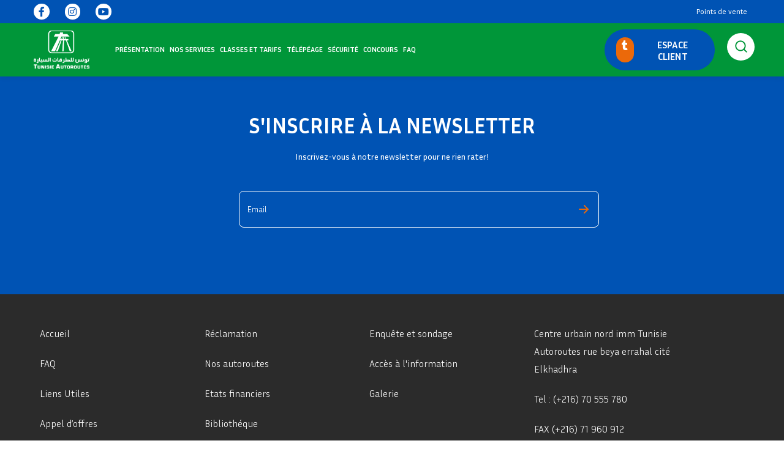

--- FILE ---
content_type: text/css
request_url: https://www.tunisieautoroutes.tn/wp-content/uploads/elementor/css/post-4904.css
body_size: 3051
content:
.elementor-4904 .elementor-element.elementor-element-2a75673 > .elementor-container{max-width:1400px;}.elementor-4904 .elementor-element.elementor-element-2a75673:not(.elementor-motion-effects-element-type-background), .elementor-4904 .elementor-element.elementor-element-2a75673 > .elementor-motion-effects-container > .elementor-motion-effects-layer{background-color:#0053B4;}.elementor-4904 .elementor-element.elementor-element-2a75673{transition:background 0.3s, border 0.3s, border-radius 0.3s, box-shadow 0.3s;padding:6px 45px 6px 45px;}.elementor-4904 .elementor-element.elementor-element-2a75673 > .elementor-background-overlay{transition:background 0.3s, border-radius 0.3s, opacity 0.3s;}.elementor-bc-flex-widget .elementor-4904 .elementor-element.elementor-element-a545f79.elementor-column .elementor-widget-wrap{align-items:center;}.elementor-4904 .elementor-element.elementor-element-a545f79.elementor-column.elementor-element[data-element_type="column"] > .elementor-widget-wrap.elementor-element-populated{align-content:center;align-items:center;}.elementor-4904 .elementor-element.elementor-element-a545f79 > .elementor-element-populated{padding:0px 0px 0px 10px;}.elementor-4904 .elementor-element.elementor-element-3e431ce{--grid-template-columns:repeat(0, auto);--icon-size:16px;--grid-column-gap:25px;--grid-row-gap:0px;}.elementor-4904 .elementor-element.elementor-element-3e431ce .elementor-widget-container{text-align:left;}.elementor-4904 .elementor-element.elementor-element-3e431ce .elementor-social-icon{background-color:#FFFFFF;--icon-padding:0.3em;}.elementor-4904 .elementor-element.elementor-element-3e431ce .elementor-social-icon i{color:#0053B4;}.elementor-4904 .elementor-element.elementor-element-3e431ce .elementor-social-icon svg{fill:#0053B4;}.elementor-bc-flex-widget .elementor-4904 .elementor-element.elementor-element-84e88db.elementor-column .elementor-widget-wrap{align-items:center;}.elementor-4904 .elementor-element.elementor-element-84e88db.elementor-column.elementor-element[data-element_type="column"] > .elementor-widget-wrap.elementor-element-populated{align-content:center;align-items:center;}.elementor-4904 .elementor-element.elementor-element-84e88db > .elementor-widget-wrap > .elementor-widget:not(.elementor-widget__width-auto):not(.elementor-widget__width-initial):not(:last-child):not(.elementor-absolute){margin-bottom:0px;}.elementor-4904 .elementor-element.elementor-element-84e88db > .elementor-element-populated{padding:0px 0px 0px 0px;}.elementor-4904 .elementor-element.elementor-element-75c7ef0 .menu-item a.hfe-menu-item{padding-left:15px;padding-right:15px;}.elementor-4904 .elementor-element.elementor-element-75c7ef0 .menu-item a.hfe-sub-menu-item{padding-left:calc( 15px + 20px );padding-right:15px;}.elementor-4904 .elementor-element.elementor-element-75c7ef0 .hfe-nav-menu__layout-vertical .menu-item ul ul a.hfe-sub-menu-item{padding-left:calc( 15px + 40px );padding-right:15px;}.elementor-4904 .elementor-element.elementor-element-75c7ef0 .hfe-nav-menu__layout-vertical .menu-item ul ul ul a.hfe-sub-menu-item{padding-left:calc( 15px + 60px );padding-right:15px;}.elementor-4904 .elementor-element.elementor-element-75c7ef0 .hfe-nav-menu__layout-vertical .menu-item ul ul ul ul a.hfe-sub-menu-item{padding-left:calc( 15px + 80px );padding-right:15px;}.elementor-4904 .elementor-element.elementor-element-75c7ef0 .menu-item a.hfe-menu-item, .elementor-4904 .elementor-element.elementor-element-75c7ef0 .menu-item a.hfe-sub-menu-item{padding-top:0px;padding-bottom:0px;}.elementor-4904 .elementor-element.elementor-element-75c7ef0 a.hfe-menu-item, .elementor-4904 .elementor-element.elementor-element-75c7ef0 a.hfe-sub-menu-item{font-family:"Inria Sans", Sans-serif;font-size:15px;font-weight:400;}.elementor-4904 .elementor-element.elementor-element-75c7ef0 .menu-item a.hfe-menu-item, .elementor-4904 .elementor-element.elementor-element-75c7ef0 .sub-menu a.hfe-sub-menu-item{color:#FFFFFF;}.elementor-4904 .elementor-element.elementor-element-75c7ef0 .menu-item a.hfe-menu-item:hover,
								.elementor-4904 .elementor-element.elementor-element-75c7ef0 .sub-menu a.hfe-sub-menu-item:hover,
								.elementor-4904 .elementor-element.elementor-element-75c7ef0 .menu-item.current-menu-item a.hfe-menu-item,
								.elementor-4904 .elementor-element.elementor-element-75c7ef0 .menu-item a.hfe-menu-item.highlighted,
								.elementor-4904 .elementor-element.elementor-element-75c7ef0 .menu-item a.hfe-menu-item:focus{color:#FFFFFF;background-color:#0053B4;}.elementor-4904 .elementor-element.elementor-element-75c7ef0 .sub-menu a.hfe-sub-menu-item,
								.elementor-4904 .elementor-element.elementor-element-75c7ef0 .elementor-menu-toggle,
								.elementor-4904 .elementor-element.elementor-element-75c7ef0 nav.hfe-dropdown li a.hfe-menu-item,
								.elementor-4904 .elementor-element.elementor-element-75c7ef0 nav.hfe-dropdown li a.hfe-sub-menu-item,
								.elementor-4904 .elementor-element.elementor-element-75c7ef0 nav.hfe-dropdown-expandible li a.hfe-menu-item,
								.elementor-4904 .elementor-element.elementor-element-75c7ef0 nav.hfe-dropdown-expandible li a.hfe-sub-menu-item{color:#0053B4;}.elementor-4904 .elementor-element.elementor-element-75c7ef0 .sub-menu,
								.elementor-4904 .elementor-element.elementor-element-75c7ef0 nav.hfe-dropdown,
								.elementor-4904 .elementor-element.elementor-element-75c7ef0 nav.hfe-dropdown-expandible,
								.elementor-4904 .elementor-element.elementor-element-75c7ef0 nav.hfe-dropdown .menu-item a.hfe-menu-item,
								.elementor-4904 .elementor-element.elementor-element-75c7ef0 nav.hfe-dropdown .menu-item a.hfe-sub-menu-item{background-color:#fff;}.elementor-4904 .elementor-element.elementor-element-75c7ef0 .sub-menu a.hfe-sub-menu-item:hover,
								.elementor-4904 .elementor-element.elementor-element-75c7ef0 .elementor-menu-toggle:hover,
								.elementor-4904 .elementor-element.elementor-element-75c7ef0 nav.hfe-dropdown li a.hfe-menu-item:hover,
								.elementor-4904 .elementor-element.elementor-element-75c7ef0 nav.hfe-dropdown li a.hfe-sub-menu-item:hover,
								.elementor-4904 .elementor-element.elementor-element-75c7ef0 nav.hfe-dropdown-expandible li a.hfe-menu-item:hover,
								.elementor-4904 .elementor-element.elementor-element-75c7ef0 nav.hfe-dropdown-expandible li a.hfe-sub-menu-item:hover{color:#FFFFFF;}.elementor-4904 .elementor-element.elementor-element-75c7ef0 .sub-menu a.hfe-sub-menu-item:hover,
								.elementor-4904 .elementor-element.elementor-element-75c7ef0 nav.hfe-dropdown li a.hfe-menu-item:hover,
								.elementor-4904 .elementor-element.elementor-element-75c7ef0 nav.hfe-dropdown li a.hfe-sub-menu-item:hover,
								.elementor-4904 .elementor-element.elementor-element-75c7ef0 nav.hfe-dropdown-expandible li a.hfe-menu-item:hover,
								.elementor-4904 .elementor-element.elementor-element-75c7ef0 nav.hfe-dropdown-expandible li a.hfe-sub-menu-item:hover{background-color:#0053B4;}.elementor-4904 .elementor-element.elementor-element-75c7ef0 .sub-menu a.hfe-sub-menu-item,
						 .elementor-4904 .elementor-element.elementor-element-75c7ef0 nav.hfe-dropdown li a.hfe-menu-item,
						 .elementor-4904 .elementor-element.elementor-element-75c7ef0 nav.hfe-dropdown li a.hfe-sub-menu-item,
						 .elementor-4904 .elementor-element.elementor-element-75c7ef0 nav.hfe-dropdown-expandible li a.hfe-menu-item,
						 .elementor-4904 .elementor-element.elementor-element-75c7ef0 nav.hfe-dropdown-expandible li a.hfe-sub-menu-item{padding-top:15px;padding-bottom:15px;}.elementor-4904 .elementor-element.elementor-element-75c7ef0 nav.hfe-nav-menu__layout-horizontal:not(.hfe-dropdown) ul.sub-menu, .elementor-4904 .elementor-element.elementor-element-75c7ef0 nav.hfe-nav-menu__layout-expandible.menu-is-active, .elementor-4904 .elementor-element.elementor-element-75c7ef0 nav.hfe-nav-menu__layout-vertical:not(.hfe-dropdown) ul.sub-menu{margin-top:12px;}.elementor-4904 .elementor-element.elementor-element-75c7ef0 .hfe-dropdown.menu-is-active{margin-top:12px;}.elementor-4904 .elementor-element.elementor-element-75c7ef0 .sub-menu li.menu-item:not(:last-child),
						.elementor-4904 .elementor-element.elementor-element-75c7ef0 nav.hfe-dropdown li.menu-item:not(:last-child),
						.elementor-4904 .elementor-element.elementor-element-75c7ef0 nav.hfe-dropdown-expandible li.menu-item:not(:last-child){border-bottom-style:solid;border-bottom-color:#c4c4c4;border-bottom-width:1px;}.elementor-4904 .elementor-element.elementor-element-75c7ef0 div.hfe-nav-menu-icon{color:#FFFFFF;}.elementor-4904 .elementor-element.elementor-element-75c7ef0 div.hfe-nav-menu-icon svg{fill:#FFFFFF;}.elementor-4904 .elementor-element.elementor-element-c4b0a87 .menu-item a.hfe-menu-item{padding-left:15px;padding-right:15px;}.elementor-4904 .elementor-element.elementor-element-c4b0a87 .menu-item a.hfe-sub-menu-item{padding-left:calc( 15px + 20px );padding-right:15px;}.elementor-4904 .elementor-element.elementor-element-c4b0a87 .hfe-nav-menu__layout-vertical .menu-item ul ul a.hfe-sub-menu-item{padding-left:calc( 15px + 40px );padding-right:15px;}.elementor-4904 .elementor-element.elementor-element-c4b0a87 .hfe-nav-menu__layout-vertical .menu-item ul ul ul a.hfe-sub-menu-item{padding-left:calc( 15px + 60px );padding-right:15px;}.elementor-4904 .elementor-element.elementor-element-c4b0a87 .hfe-nav-menu__layout-vertical .menu-item ul ul ul ul a.hfe-sub-menu-item{padding-left:calc( 15px + 80px );padding-right:15px;}.elementor-4904 .elementor-element.elementor-element-c4b0a87 .menu-item a.hfe-menu-item, .elementor-4904 .elementor-element.elementor-element-c4b0a87 .menu-item a.hfe-sub-menu-item{padding-top:0px;padding-bottom:0px;}.elementor-4904 .elementor-element.elementor-element-c4b0a87 a.hfe-menu-item, .elementor-4904 .elementor-element.elementor-element-c4b0a87 a.hfe-sub-menu-item{font-family:"Inria Sans", Sans-serif;font-size:15px;font-weight:400;}.elementor-4904 .elementor-element.elementor-element-c4b0a87 .menu-item a.hfe-menu-item, .elementor-4904 .elementor-element.elementor-element-c4b0a87 .sub-menu a.hfe-sub-menu-item{color:#FFFFFF;}.elementor-4904 .elementor-element.elementor-element-c4b0a87 .menu-item a.hfe-menu-item:hover,
								.elementor-4904 .elementor-element.elementor-element-c4b0a87 .sub-menu a.hfe-sub-menu-item:hover,
								.elementor-4904 .elementor-element.elementor-element-c4b0a87 .menu-item.current-menu-item a.hfe-menu-item,
								.elementor-4904 .elementor-element.elementor-element-c4b0a87 .menu-item a.hfe-menu-item.highlighted,
								.elementor-4904 .elementor-element.elementor-element-c4b0a87 .menu-item a.hfe-menu-item:focus{color:#FFFFFF;background-color:#0053B4;}.elementor-4904 .elementor-element.elementor-element-c4b0a87 .sub-menu a.hfe-sub-menu-item,
								.elementor-4904 .elementor-element.elementor-element-c4b0a87 .elementor-menu-toggle,
								.elementor-4904 .elementor-element.elementor-element-c4b0a87 nav.hfe-dropdown li a.hfe-menu-item,
								.elementor-4904 .elementor-element.elementor-element-c4b0a87 nav.hfe-dropdown li a.hfe-sub-menu-item,
								.elementor-4904 .elementor-element.elementor-element-c4b0a87 nav.hfe-dropdown-expandible li a.hfe-menu-item,
								.elementor-4904 .elementor-element.elementor-element-c4b0a87 nav.hfe-dropdown-expandible li a.hfe-sub-menu-item{color:#0053B4;}.elementor-4904 .elementor-element.elementor-element-c4b0a87 .sub-menu,
								.elementor-4904 .elementor-element.elementor-element-c4b0a87 nav.hfe-dropdown,
								.elementor-4904 .elementor-element.elementor-element-c4b0a87 nav.hfe-dropdown-expandible,
								.elementor-4904 .elementor-element.elementor-element-c4b0a87 nav.hfe-dropdown .menu-item a.hfe-menu-item,
								.elementor-4904 .elementor-element.elementor-element-c4b0a87 nav.hfe-dropdown .menu-item a.hfe-sub-menu-item{background-color:#fff;}.elementor-4904 .elementor-element.elementor-element-c4b0a87 .sub-menu a.hfe-sub-menu-item:hover,
								.elementor-4904 .elementor-element.elementor-element-c4b0a87 .elementor-menu-toggle:hover,
								.elementor-4904 .elementor-element.elementor-element-c4b0a87 nav.hfe-dropdown li a.hfe-menu-item:hover,
								.elementor-4904 .elementor-element.elementor-element-c4b0a87 nav.hfe-dropdown li a.hfe-sub-menu-item:hover,
								.elementor-4904 .elementor-element.elementor-element-c4b0a87 nav.hfe-dropdown-expandible li a.hfe-menu-item:hover,
								.elementor-4904 .elementor-element.elementor-element-c4b0a87 nav.hfe-dropdown-expandible li a.hfe-sub-menu-item:hover{color:#FFFFFF;}.elementor-4904 .elementor-element.elementor-element-c4b0a87 .sub-menu a.hfe-sub-menu-item:hover,
								.elementor-4904 .elementor-element.elementor-element-c4b0a87 nav.hfe-dropdown li a.hfe-menu-item:hover,
								.elementor-4904 .elementor-element.elementor-element-c4b0a87 nav.hfe-dropdown li a.hfe-sub-menu-item:hover,
								.elementor-4904 .elementor-element.elementor-element-c4b0a87 nav.hfe-dropdown-expandible li a.hfe-menu-item:hover,
								.elementor-4904 .elementor-element.elementor-element-c4b0a87 nav.hfe-dropdown-expandible li a.hfe-sub-menu-item:hover{background-color:#0053B4;}.elementor-4904 .elementor-element.elementor-element-c4b0a87 .sub-menu a.hfe-sub-menu-item,
						 .elementor-4904 .elementor-element.elementor-element-c4b0a87 nav.hfe-dropdown li a.hfe-menu-item,
						 .elementor-4904 .elementor-element.elementor-element-c4b0a87 nav.hfe-dropdown li a.hfe-sub-menu-item,
						 .elementor-4904 .elementor-element.elementor-element-c4b0a87 nav.hfe-dropdown-expandible li a.hfe-menu-item,
						 .elementor-4904 .elementor-element.elementor-element-c4b0a87 nav.hfe-dropdown-expandible li a.hfe-sub-menu-item{padding-top:15px;padding-bottom:15px;}.elementor-4904 .elementor-element.elementor-element-c4b0a87 nav.hfe-nav-menu__layout-horizontal:not(.hfe-dropdown) ul.sub-menu, .elementor-4904 .elementor-element.elementor-element-c4b0a87 nav.hfe-nav-menu__layout-expandible.menu-is-active, .elementor-4904 .elementor-element.elementor-element-c4b0a87 nav.hfe-nav-menu__layout-vertical:not(.hfe-dropdown) ul.sub-menu{margin-top:12px;}.elementor-4904 .elementor-element.elementor-element-c4b0a87 .hfe-dropdown.menu-is-active{margin-top:12px;}.elementor-4904 .elementor-element.elementor-element-c4b0a87 .sub-menu li.menu-item:not(:last-child),
						.elementor-4904 .elementor-element.elementor-element-c4b0a87 nav.hfe-dropdown li.menu-item:not(:last-child),
						.elementor-4904 .elementor-element.elementor-element-c4b0a87 nav.hfe-dropdown-expandible li.menu-item:not(:last-child){border-bottom-style:solid;border-bottom-color:#c4c4c4;border-bottom-width:1px;}.elementor-4904 .elementor-element.elementor-element-c4b0a87 div.hfe-nav-menu-icon{color:#FFFFFF;}.elementor-4904 .elementor-element.elementor-element-c4b0a87 div.hfe-nav-menu-icon svg{fill:#FFFFFF;}.elementor-4904 .elementor-element.elementor-element-5754a1d > .elementor-container{max-width:1400px;}.elementor-4904 .elementor-element.elementor-element-5754a1d:not(.elementor-motion-effects-element-type-background), .elementor-4904 .elementor-element.elementor-element-5754a1d > .elementor-motion-effects-container > .elementor-motion-effects-layer{background-color:#009639;}.elementor-4904 .elementor-element.elementor-element-5754a1d{transition:background 0.3s, border 0.3s, border-radius 0.3s, box-shadow 0.3s;padding:0px 45px 0px 45px;}.elementor-4904 .elementor-element.elementor-element-5754a1d > .elementor-background-overlay{transition:background 0.3s, border-radius 0.3s, opacity 0.3s;}.elementor-bc-flex-widget .elementor-4904 .elementor-element.elementor-element-c03521f.elementor-column .elementor-widget-wrap{align-items:center;}.elementor-4904 .elementor-element.elementor-element-c03521f.elementor-column.elementor-element[data-element_type="column"] > .elementor-widget-wrap.elementor-element-populated{align-content:center;align-items:center;}.elementor-4904 .elementor-element.elementor-element-0b6278e{text-align:left;}.elementor-4904 .elementor-element.elementor-element-0b6278e img{width:91px;}.elementor-bc-flex-widget .elementor-4904 .elementor-element.elementor-element-8ef751f.elementor-column .elementor-widget-wrap{align-items:center;}.elementor-4904 .elementor-element.elementor-element-8ef751f.elementor-column.elementor-element[data-element_type="column"] > .elementor-widget-wrap.elementor-element-populated{align-content:center;align-items:center;}.elementor-4904 .elementor-element.elementor-element-8ef751f > .elementor-element-populated{padding:0px 0px 0px 0px;}.elementor-4904 .elementor-element.elementor-element-1878c95 .hfe-nav-menu__toggle{margin:0 auto;}.elementor-4904 .elementor-element.elementor-element-1878c95 .menu-item a.hfe-menu-item, .elementor-4904 .elementor-element.elementor-element-1878c95 .menu-item a.hfe-sub-menu-item{padding-top:15px;padding-bottom:15px;}body:not(.rtl) .elementor-4904 .elementor-element.elementor-element-1878c95 .hfe-nav-menu__layout-horizontal .hfe-nav-menu > li.menu-item:not(:last-child){margin-right:30px;}body.rtl .elementor-4904 .elementor-element.elementor-element-1878c95 .hfe-nav-menu__layout-horizontal .hfe-nav-menu > li.menu-item:not(:last-child){margin-left:30px;}.elementor-4904 .elementor-element.elementor-element-1878c95 nav:not(.hfe-nav-menu__layout-horizontal) .hfe-nav-menu > li.menu-item:not(:last-child){margin-bottom:30px;}.elementor-4904 .elementor-element.elementor-element-1878c95 a.hfe-menu-item, .elementor-4904 .elementor-element.elementor-element-1878c95 a.hfe-sub-menu-item{font-family:"Inria Sans", Sans-serif;font-size:16px;font-weight:700;text-transform:uppercase;}.elementor-4904 .elementor-element.elementor-element-1878c95 .menu-item a.hfe-menu-item, .elementor-4904 .elementor-element.elementor-element-1878c95 .sub-menu a.hfe-sub-menu-item{color:#FFFFFF;}.elementor-4904 .elementor-element.elementor-element-1878c95 .sub-menu a.hfe-sub-menu-item,
								.elementor-4904 .elementor-element.elementor-element-1878c95 .elementor-menu-toggle,
								.elementor-4904 .elementor-element.elementor-element-1878c95 nav.hfe-dropdown li a.hfe-menu-item,
								.elementor-4904 .elementor-element.elementor-element-1878c95 nav.hfe-dropdown li a.hfe-sub-menu-item,
								.elementor-4904 .elementor-element.elementor-element-1878c95 nav.hfe-dropdown-expandible li a.hfe-menu-item,
								.elementor-4904 .elementor-element.elementor-element-1878c95 nav.hfe-dropdown-expandible li a.hfe-sub-menu-item{color:#009639;}.elementor-4904 .elementor-element.elementor-element-1878c95 .sub-menu,
								.elementor-4904 .elementor-element.elementor-element-1878c95 nav.hfe-dropdown,
								.elementor-4904 .elementor-element.elementor-element-1878c95 nav.hfe-dropdown-expandible,
								.elementor-4904 .elementor-element.elementor-element-1878c95 nav.hfe-dropdown .menu-item a.hfe-menu-item,
								.elementor-4904 .elementor-element.elementor-element-1878c95 nav.hfe-dropdown .menu-item a.hfe-sub-menu-item{background-color:#fff;}.elementor-4904 .elementor-element.elementor-element-1878c95 .sub-menu a.hfe-sub-menu-item:hover,
								.elementor-4904 .elementor-element.elementor-element-1878c95 .elementor-menu-toggle:hover,
								.elementor-4904 .elementor-element.elementor-element-1878c95 nav.hfe-dropdown li a.hfe-menu-item:hover,
								.elementor-4904 .elementor-element.elementor-element-1878c95 nav.hfe-dropdown li a.hfe-sub-menu-item:hover,
								.elementor-4904 .elementor-element.elementor-element-1878c95 nav.hfe-dropdown-expandible li a.hfe-menu-item:hover,
								.elementor-4904 .elementor-element.elementor-element-1878c95 nav.hfe-dropdown-expandible li a.hfe-sub-menu-item:hover{color:#FFFFFF;}.elementor-4904 .elementor-element.elementor-element-1878c95 .sub-menu a.hfe-sub-menu-item:hover,
								.elementor-4904 .elementor-element.elementor-element-1878c95 nav.hfe-dropdown li a.hfe-menu-item:hover,
								.elementor-4904 .elementor-element.elementor-element-1878c95 nav.hfe-dropdown li a.hfe-sub-menu-item:hover,
								.elementor-4904 .elementor-element.elementor-element-1878c95 nav.hfe-dropdown-expandible li a.hfe-menu-item:hover,
								.elementor-4904 .elementor-element.elementor-element-1878c95 nav.hfe-dropdown-expandible li a.hfe-sub-menu-item:hover{background-color:#009639;}.elementor-4904 .elementor-element.elementor-element-1878c95 ul.sub-menu{width:220px;}.elementor-4904 .elementor-element.elementor-element-1878c95 .sub-menu li a.hfe-sub-menu-item,
						.elementor-4904 .elementor-element.elementor-element-1878c95 nav.hfe-dropdown li a.hfe-menu-item,
						.elementor-4904 .elementor-element.elementor-element-1878c95 nav.hfe-dropdown-expandible li a.hfe-menu-item{padding-left:15px;padding-right:15px;}.elementor-4904 .elementor-element.elementor-element-1878c95 nav.hfe-dropdown-expandible a.hfe-sub-menu-item,
						.elementor-4904 .elementor-element.elementor-element-1878c95 nav.hfe-dropdown li a.hfe-sub-menu-item{padding-left:calc( 15px + 20px );padding-right:15px;}.elementor-4904 .elementor-element.elementor-element-1878c95 .hfe-dropdown .menu-item ul ul a.hfe-sub-menu-item,
						.elementor-4904 .elementor-element.elementor-element-1878c95 .hfe-dropdown-expandible .menu-item ul ul a.hfe-sub-menu-item{padding-left:calc( 15px + 40px );padding-right:15px;}.elementor-4904 .elementor-element.elementor-element-1878c95 .hfe-dropdown .menu-item ul ul ul a.hfe-sub-menu-item,
						.elementor-4904 .elementor-element.elementor-element-1878c95 .hfe-dropdown-expandible .menu-item ul ul ul a.hfe-sub-menu-item{padding-left:calc( 15px + 60px );padding-right:15px;}.elementor-4904 .elementor-element.elementor-element-1878c95 .hfe-dropdown .menu-item ul ul ul ul a.hfe-sub-menu-item,
						.elementor-4904 .elementor-element.elementor-element-1878c95 .hfe-dropdown-expandible .menu-item ul ul ul ul a.hfe-sub-menu-item{padding-left:calc( 15px + 80px );padding-right:15px;}.elementor-4904 .elementor-element.elementor-element-1878c95 .sub-menu a.hfe-sub-menu-item,
						 .elementor-4904 .elementor-element.elementor-element-1878c95 nav.hfe-dropdown li a.hfe-menu-item,
						 .elementor-4904 .elementor-element.elementor-element-1878c95 nav.hfe-dropdown li a.hfe-sub-menu-item,
						 .elementor-4904 .elementor-element.elementor-element-1878c95 nav.hfe-dropdown-expandible li a.hfe-menu-item,
						 .elementor-4904 .elementor-element.elementor-element-1878c95 nav.hfe-dropdown-expandible li a.hfe-sub-menu-item{padding-top:15px;padding-bottom:15px;}.elementor-4904 .elementor-element.elementor-element-1878c95 .sub-menu li.menu-item:not(:last-child),
						.elementor-4904 .elementor-element.elementor-element-1878c95 nav.hfe-dropdown li.menu-item:not(:last-child),
						.elementor-4904 .elementor-element.elementor-element-1878c95 nav.hfe-dropdown-expandible li.menu-item:not(:last-child){border-bottom-style:solid;border-bottom-color:#c4c4c4;border-bottom-width:1px;}.elementor-bc-flex-widget .elementor-4904 .elementor-element.elementor-element-f888b8a.elementor-column .elementor-widget-wrap{align-items:center;}.elementor-4904 .elementor-element.elementor-element-f888b8a.elementor-column.elementor-element[data-element_type="column"] > .elementor-widget-wrap.elementor-element-populated{align-content:center;align-items:center;}.elementor-4904 .elementor-element.elementor-element-f888b8a > .elementor-element-populated{padding:0px 0px 0px 0px;}.elementor-bc-flex-widget .elementor-4904 .elementor-element.elementor-element-e27a6bd.elementor-column .elementor-widget-wrap{align-items:center;}.elementor-4904 .elementor-element.elementor-element-e27a6bd.elementor-column.elementor-element[data-element_type="column"] > .elementor-widget-wrap.elementor-element-populated{align-content:center;align-items:center;}.elementor-4904 .elementor-element.elementor-element-79685b1 .elementor-button .elementor-align-icon-right{margin-left:14px;}.elementor-4904 .elementor-element.elementor-element-79685b1 .elementor-button .elementor-align-icon-left{margin-right:14px;}.elementor-4904 .elementor-element.elementor-element-79685b1 .elementor-button{font-family:"Inria Sans", Sans-serif;font-size:16px;font-weight:700;text-transform:uppercase;line-height:19px;letter-spacing:0px;fill:#FFFFFF;color:#FFFFFF;background-color:#0053B4;border-radius:50px 50px 50px 50px;padding:13px 19px 13px 19px;}.elementor-bc-flex-widget .elementor-4904 .elementor-element.elementor-element-9dd1802.elementor-column .elementor-widget-wrap{align-items:center;}.elementor-4904 .elementor-element.elementor-element-9dd1802.elementor-column.elementor-element[data-element_type="column"] > .elementor-widget-wrap.elementor-element-populated{align-content:center;align-items:center;}.elementor-4904 .elementor-element.elementor-element-2349d36 .elementor-icon-wrapper{text-align:right;}.elementor-4904 .elementor-element.elementor-element-2349d36 .elementor-icon{font-size:45px;}.elementor-4904 .elementor-element.elementor-element-2349d36 .elementor-icon svg{height:45px;}.elementor-4904 .elementor-element.elementor-element-6899c36 > .elementor-container{max-width:1400px;}.elementor-4904 .elementor-element.elementor-element-6899c36:not(.elementor-motion-effects-element-type-background), .elementor-4904 .elementor-element.elementor-element-6899c36 > .elementor-motion-effects-container > .elementor-motion-effects-layer{background-color:#009639;}.elementor-4904 .elementor-element.elementor-element-6899c36{transition:background 0.3s, border 0.3s, border-radius 0.3s, box-shadow 0.3s;padding:0px 45px 0px 45px;}.elementor-4904 .elementor-element.elementor-element-6899c36 > .elementor-background-overlay{transition:background 0.3s, border-radius 0.3s, opacity 0.3s;}.elementor-bc-flex-widget .elementor-4904 .elementor-element.elementor-element-b8804ab.elementor-column .elementor-widget-wrap{align-items:center;}.elementor-4904 .elementor-element.elementor-element-b8804ab.elementor-column.elementor-element[data-element_type="column"] > .elementor-widget-wrap.elementor-element-populated{align-content:center;align-items:center;}.elementor-4904 .elementor-element.elementor-element-a13b1ce{text-align:left;}.elementor-4904 .elementor-element.elementor-element-a13b1ce img{width:91px;}.elementor-bc-flex-widget .elementor-4904 .elementor-element.elementor-element-d9ebc58.elementor-column .elementor-widget-wrap{align-items:center;}.elementor-4904 .elementor-element.elementor-element-d9ebc58.elementor-column.elementor-element[data-element_type="column"] > .elementor-widget-wrap.elementor-element-populated{align-content:center;align-items:center;}.elementor-4904 .elementor-element.elementor-element-d9ebc58 > .elementor-element-populated{padding:0px 0px 0px 0px;}.elementor-4904 .elementor-element.elementor-element-565a970 .elementor-icon-list-icon i{transition:color 0.3s;}.elementor-4904 .elementor-element.elementor-element-565a970 .elementor-icon-list-icon svg{transition:fill 0.3s;}.elementor-4904 .elementor-element.elementor-element-565a970{--e-icon-list-icon-size:14px;--icon-vertical-offset:0px;}.elementor-4904 .elementor-element.elementor-element-565a970 .elementor-icon-list-text{transition:color 0.3s;}.elementor-bc-flex-widget .elementor-4904 .elementor-element.elementor-element-bbf4b6b.elementor-column .elementor-widget-wrap{align-items:center;}.elementor-4904 .elementor-element.elementor-element-bbf4b6b.elementor-column.elementor-element[data-element_type="column"] > .elementor-widget-wrap.elementor-element-populated{align-content:center;align-items:center;}.elementor-4904 .elementor-element.elementor-element-bbf4b6b > .elementor-element-populated{padding:0px 0px 0px 0px;}.elementor-4904 .elementor-element.elementor-element-7a5121e .hfe-nav-menu__toggle,
						.elementor-4904 .elementor-element.elementor-element-7a5121e .hfe-nav-menu-icon{margin:0 auto;}.elementor-4904 .elementor-element.elementor-element-7a5121e li.menu-item a{justify-content:space-between;}.elementor-4904 .elementor-element.elementor-element-7a5121e li .elementor-button-wrapper{text-align:space-between;}.elementor-4904 .elementor-element.elementor-element-7a5121e.hfe-menu-item-flex-end li .elementor-button-wrapper{text-align:right;}.elementor-4904 .elementor-element.elementor-element-7a5121e .hfe-flyout-wrapper .hfe-side{width:300px;}.elementor-4904 .elementor-element.elementor-element-7a5121e .hfe-flyout-open.left{left:-300px;}.elementor-4904 .elementor-element.elementor-element-7a5121e .hfe-flyout-open.right{right:-300px;}.elementor-4904 .elementor-element.elementor-element-7a5121e .hfe-flyout-content{padding:30px;background-color:#FFFFFF;}.elementor-4904 .elementor-element.elementor-element-7a5121e .menu-item a.hfe-menu-item{padding-left:15px;padding-right:15px;}.elementor-4904 .elementor-element.elementor-element-7a5121e .menu-item a.hfe-sub-menu-item{padding-left:calc( 15px + 20px );padding-right:15px;}.elementor-4904 .elementor-element.elementor-element-7a5121e .hfe-nav-menu__layout-vertical .menu-item ul ul a.hfe-sub-menu-item{padding-left:calc( 15px + 40px );padding-right:15px;}.elementor-4904 .elementor-element.elementor-element-7a5121e .hfe-nav-menu__layout-vertical .menu-item ul ul ul a.hfe-sub-menu-item{padding-left:calc( 15px + 60px );padding-right:15px;}.elementor-4904 .elementor-element.elementor-element-7a5121e .hfe-nav-menu__layout-vertical .menu-item ul ul ul ul a.hfe-sub-menu-item{padding-left:calc( 15px + 80px );padding-right:15px;}.elementor-4904 .elementor-element.elementor-element-7a5121e .menu-item a.hfe-menu-item, .elementor-4904 .elementor-element.elementor-element-7a5121e .menu-item a.hfe-sub-menu-item{padding-top:0px;padding-bottom:0px;}.elementor-4904 .elementor-element.elementor-element-7a5121e a.hfe-menu-item, .elementor-4904 .elementor-element.elementor-element-7a5121e a.hfe-sub-menu-item{font-family:"Inria Sans", Sans-serif;font-size:15px;font-weight:400;}.elementor-4904 .elementor-element.elementor-element-7a5121e .menu-item a.hfe-menu-item, .elementor-4904 .elementor-element.elementor-element-7a5121e .sub-menu a.hfe-sub-menu-item{color:#0053B4;}.elementor-4904 .elementor-element.elementor-element-7a5121e .menu-item a.hfe-menu-item:hover,
								.elementor-4904 .elementor-element.elementor-element-7a5121e .sub-menu a.hfe-sub-menu-item:hover,
								.elementor-4904 .elementor-element.elementor-element-7a5121e .menu-item.current-menu-item a.hfe-menu-item,
								.elementor-4904 .elementor-element.elementor-element-7a5121e .menu-item a.hfe-menu-item.highlighted,
								.elementor-4904 .elementor-element.elementor-element-7a5121e .menu-item a.hfe-menu-item:focus{color:#0053B4;}.elementor-4904 .elementor-element.elementor-element-7a5121e .sub-menu a.hfe-sub-menu-item,
								.elementor-4904 .elementor-element.elementor-element-7a5121e .elementor-menu-toggle,
								.elementor-4904 .elementor-element.elementor-element-7a5121e nav.hfe-dropdown li a.hfe-menu-item,
								.elementor-4904 .elementor-element.elementor-element-7a5121e nav.hfe-dropdown li a.hfe-sub-menu-item,
								.elementor-4904 .elementor-element.elementor-element-7a5121e nav.hfe-dropdown-expandible li a.hfe-menu-item,
								.elementor-4904 .elementor-element.elementor-element-7a5121e nav.hfe-dropdown-expandible li a.hfe-sub-menu-item{color:#0053B4;}.elementor-4904 .elementor-element.elementor-element-7a5121e .sub-menu,
								.elementor-4904 .elementor-element.elementor-element-7a5121e nav.hfe-dropdown,
								.elementor-4904 .elementor-element.elementor-element-7a5121e nav.hfe-dropdown-expandible,
								.elementor-4904 .elementor-element.elementor-element-7a5121e nav.hfe-dropdown .menu-item a.hfe-menu-item,
								.elementor-4904 .elementor-element.elementor-element-7a5121e nav.hfe-dropdown .menu-item a.hfe-sub-menu-item{background-color:#fff;}.elementor-4904 .elementor-element.elementor-element-7a5121e .sub-menu a.hfe-sub-menu-item:hover,
								.elementor-4904 .elementor-element.elementor-element-7a5121e .elementor-menu-toggle:hover,
								.elementor-4904 .elementor-element.elementor-element-7a5121e nav.hfe-dropdown li a.hfe-menu-item:hover,
								.elementor-4904 .elementor-element.elementor-element-7a5121e nav.hfe-dropdown li a.hfe-sub-menu-item:hover,
								.elementor-4904 .elementor-element.elementor-element-7a5121e nav.hfe-dropdown-expandible li a.hfe-menu-item:hover,
								.elementor-4904 .elementor-element.elementor-element-7a5121e nav.hfe-dropdown-expandible li a.hfe-sub-menu-item:hover{color:#FFFFFF;}.elementor-4904 .elementor-element.elementor-element-7a5121e .sub-menu a.hfe-sub-menu-item:hover,
								.elementor-4904 .elementor-element.elementor-element-7a5121e nav.hfe-dropdown li a.hfe-menu-item:hover,
								.elementor-4904 .elementor-element.elementor-element-7a5121e nav.hfe-dropdown li a.hfe-sub-menu-item:hover,
								.elementor-4904 .elementor-element.elementor-element-7a5121e nav.hfe-dropdown-expandible li a.hfe-menu-item:hover,
								.elementor-4904 .elementor-element.elementor-element-7a5121e nav.hfe-dropdown-expandible li a.hfe-sub-menu-item:hover{background-color:#0053B4;}.elementor-4904 .elementor-element.elementor-element-7a5121e .sub-menu a.hfe-sub-menu-item,
						 .elementor-4904 .elementor-element.elementor-element-7a5121e nav.hfe-dropdown li a.hfe-menu-item,
						 .elementor-4904 .elementor-element.elementor-element-7a5121e nav.hfe-dropdown li a.hfe-sub-menu-item,
						 .elementor-4904 .elementor-element.elementor-element-7a5121e nav.hfe-dropdown-expandible li a.hfe-menu-item,
						 .elementor-4904 .elementor-element.elementor-element-7a5121e nav.hfe-dropdown-expandible li a.hfe-sub-menu-item{padding-top:15px;padding-bottom:15px;}.elementor-4904 .elementor-element.elementor-element-7a5121e .sub-menu li.menu-item:not(:last-child),
						.elementor-4904 .elementor-element.elementor-element-7a5121e nav.hfe-dropdown li.menu-item:not(:last-child),
						.elementor-4904 .elementor-element.elementor-element-7a5121e nav.hfe-dropdown-expandible li.menu-item:not(:last-child){border-bottom-style:none;}.elementor-4904 .elementor-element.elementor-element-7a5121e div.hfe-nav-menu-icon{color:#FFFFFF;}.elementor-4904 .elementor-element.elementor-element-7a5121e div.hfe-nav-menu-icon svg{fill:#FFFFFF;}.elementor-4904 .elementor-element.elementor-element-7a5121e div.hfe-nav-menu-icon:hover{color:#FFFFFF;}.elementor-4904 .elementor-element.elementor-element-7a5121e div.hfe-nav-menu-icon:hover svg{fill:#FFFFFF;}.elementor-4904 .elementor-element.elementor-element-7a5121e .hfe-flyout-close{color:#0053B4;}.elementor-4904 .elementor-element.elementor-element-7a5121e .hfe-flyout-close svg{fill:#0053B4;}@media(min-width:768px){.elementor-4904 .elementor-element.elementor-element-c03521f{width:12%;}.elementor-4904 .elementor-element.elementor-element-8ef751f{width:66.33%;}.elementor-4904 .elementor-element.elementor-element-f888b8a{width:21%;}.elementor-4904 .elementor-element.elementor-element-e27a6bd{width:79.899%;}.elementor-4904 .elementor-element.elementor-element-9dd1802{width:19.615%;}.elementor-4904 .elementor-element.elementor-element-b8804ab{width:12%;}.elementor-4904 .elementor-element.elementor-element-d9ebc58{width:66.33%;}.elementor-4904 .elementor-element.elementor-element-bbf4b6b{width:21%;}}@media(max-width:1024px){.elementor-4904 .elementor-element.elementor-element-2a75673{padding:6px 30px 6px 30px;}.elementor-4904 .elementor-element.elementor-element-5754a1d{padding:0px 30px 0px 30px;}body:not(.rtl) .elementor-4904 .elementor-element.elementor-element-1878c95.hfe-nav-menu__breakpoint-tablet .hfe-nav-menu__layout-horizontal .hfe-nav-menu > li.menu-item:not(:last-child){margin-right:0px;}body .elementor-4904 .elementor-element.elementor-element-1878c95 nav.hfe-nav-menu__layout-vertical .hfe-nav-menu > li.menu-item:not(:last-child){margin-bottom:0px;}.elementor-4904 .elementor-element.elementor-element-1878c95 a.hfe-menu-item, .elementor-4904 .elementor-element.elementor-element-1878c95 a.hfe-sub-menu-item{font-size:14px;}.elementor-4904 .elementor-element.elementor-element-6899c36{padding:0px 30px 0px 30px;}.elementor-4904 .elementor-element.elementor-element-565a970 .elementor-icon-list-items:not(.elementor-inline-items) .elementor-icon-list-item:not(:last-child){padding-bottom:calc(35px/2);}.elementor-4904 .elementor-element.elementor-element-565a970 .elementor-icon-list-items:not(.elementor-inline-items) .elementor-icon-list-item:not(:first-child){margin-top:calc(35px/2);}.elementor-4904 .elementor-element.elementor-element-565a970 .elementor-icon-list-items.elementor-inline-items .elementor-icon-list-item{margin-right:calc(35px/2);margin-left:calc(35px/2);}.elementor-4904 .elementor-element.elementor-element-565a970 .elementor-icon-list-items.elementor-inline-items{margin-right:calc(-35px/2);margin-left:calc(-35px/2);}body.rtl .elementor-4904 .elementor-element.elementor-element-565a970 .elementor-icon-list-items.elementor-inline-items .elementor-icon-list-item:after{left:calc(-35px/2);}body:not(.rtl) .elementor-4904 .elementor-element.elementor-element-565a970 .elementor-icon-list-items.elementor-inline-items .elementor-icon-list-item:after{right:calc(-35px/2);}.elementor-4904 .elementor-element.elementor-element-565a970{--e-icon-list-icon-size:24px;}.elementor-4904 .elementor-element.elementor-element-7a5121e .hfe-flyout-content{padding:20px;}.elementor-4904 .elementor-element.elementor-element-7a5121e .menu-item a.hfe-menu-item{padding-left:10px;padding-right:10px;}.elementor-4904 .elementor-element.elementor-element-7a5121e .menu-item a.hfe-sub-menu-item{padding-left:calc( 10px + 20px );padding-right:10px;}.elementor-4904 .elementor-element.elementor-element-7a5121e .hfe-nav-menu__layout-vertical .menu-item ul ul a.hfe-sub-menu-item{padding-left:calc( 10px + 40px );padding-right:10px;}.elementor-4904 .elementor-element.elementor-element-7a5121e .hfe-nav-menu__layout-vertical .menu-item ul ul ul a.hfe-sub-menu-item{padding-left:calc( 10px + 60px );padding-right:10px;}.elementor-4904 .elementor-element.elementor-element-7a5121e .hfe-nav-menu__layout-vertical .menu-item ul ul ul ul a.hfe-sub-menu-item{padding-left:calc( 10px + 80px );padding-right:10px;}.elementor-4904 .elementor-element.elementor-element-7a5121e .menu-item a.hfe-menu-item, .elementor-4904 .elementor-element.elementor-element-7a5121e .menu-item a.hfe-sub-menu-item{padding-top:15px;padding-bottom:15px;}.elementor-4904 .elementor-element.elementor-element-7a5121e .hfe-flyout-wrapper .hfe-nav-menu > li.menu-item:first-child{margin-top:15px;}}@media(max-width:767px){.elementor-4904 .elementor-element.elementor-element-2a75673{padding:6px 20px 6px 20px;}.elementor-4904 .elementor-element.elementor-element-a545f79{width:100%;}.elementor-4904 .elementor-element.elementor-element-3e431ce{--grid-template-columns:repeat(0, auto);}.elementor-4904 .elementor-element.elementor-element-3e431ce .elementor-widget-container{text-align:center;}.elementor-4904 .elementor-element.elementor-element-84e88db{width:100%;}.elementor-4904 .elementor-element.elementor-element-5754a1d{padding:0px 20px 0px 20px;}.elementor-4904 .elementor-element.elementor-element-c03521f{width:35%;}.elementor-4904 .elementor-element.elementor-element-8ef751f{width:15%;}body:not(.rtl) .elementor-4904 .elementor-element.elementor-element-1878c95.hfe-nav-menu__breakpoint-mobile .hfe-nav-menu__layout-horizontal .hfe-nav-menu > li.menu-item:not(:last-child){margin-right:0px;}body .elementor-4904 .elementor-element.elementor-element-1878c95 nav.hfe-nav-menu__layout-vertical .hfe-nav-menu > li.menu-item:not(:last-child){margin-bottom:0px;}.elementor-4904 .elementor-element.elementor-element-f888b8a{width:50%;}.elementor-4904 .elementor-element.elementor-element-e27a6bd{width:80%;}.elementor-4904 .elementor-element.elementor-element-9dd1802{width:20%;}.elementor-4904 .elementor-element.elementor-element-6899c36{padding:0px 20px 0px 20px;}.elementor-4904 .elementor-element.elementor-element-b8804ab{width:40%;}.elementor-4904 .elementor-element.elementor-element-d9ebc58{width:45%;}.elementor-4904 .elementor-element.elementor-element-565a970 .elementor-icon-list-items:not(.elementor-inline-items) .elementor-icon-list-item:not(:last-child){padding-bottom:calc(20px/2);}.elementor-4904 .elementor-element.elementor-element-565a970 .elementor-icon-list-items:not(.elementor-inline-items) .elementor-icon-list-item:not(:first-child){margin-top:calc(20px/2);}.elementor-4904 .elementor-element.elementor-element-565a970 .elementor-icon-list-items.elementor-inline-items .elementor-icon-list-item{margin-right:calc(20px/2);margin-left:calc(20px/2);}.elementor-4904 .elementor-element.elementor-element-565a970 .elementor-icon-list-items.elementor-inline-items{margin-right:calc(-20px/2);margin-left:calc(-20px/2);}body.rtl .elementor-4904 .elementor-element.elementor-element-565a970 .elementor-icon-list-items.elementor-inline-items .elementor-icon-list-item:after{left:calc(-20px/2);}body:not(.rtl) .elementor-4904 .elementor-element.elementor-element-565a970 .elementor-icon-list-items.elementor-inline-items .elementor-icon-list-item:after{right:calc(-20px/2);}.elementor-4904 .elementor-element.elementor-element-565a970{--e-icon-list-icon-size:20px;}.elementor-4904 .elementor-element.elementor-element-bbf4b6b{width:15%;}.elementor-4904 .elementor-element.elementor-element-7a5121e .hfe-nav-menu__toggle,
						.elementor-4904 .elementor-element.elementor-element-7a5121e .hfe-nav-menu-icon{margin-left:auto;}.elementor-4904 .elementor-element.elementor-element-7a5121e .hfe-flyout-content{padding:20px;}.elementor-4904 .elementor-element.elementor-element-7a5121e .menu-item a.hfe-menu-item{padding-left:10px;padding-right:10px;}.elementor-4904 .elementor-element.elementor-element-7a5121e .menu-item a.hfe-sub-menu-item{padding-left:calc( 10px + 20px );padding-right:10px;}.elementor-4904 .elementor-element.elementor-element-7a5121e .hfe-nav-menu__layout-vertical .menu-item ul ul a.hfe-sub-menu-item{padding-left:calc( 10px + 40px );padding-right:10px;}.elementor-4904 .elementor-element.elementor-element-7a5121e .hfe-nav-menu__layout-vertical .menu-item ul ul ul a.hfe-sub-menu-item{padding-left:calc( 10px + 60px );padding-right:10px;}.elementor-4904 .elementor-element.elementor-element-7a5121e .hfe-nav-menu__layout-vertical .menu-item ul ul ul ul a.hfe-sub-menu-item{padding-left:calc( 10px + 80px );padding-right:10px;}.elementor-4904 .elementor-element.elementor-element-7a5121e .menu-item a.hfe-menu-item, .elementor-4904 .elementor-element.elementor-element-7a5121e .menu-item a.hfe-sub-menu-item{padding-top:15px;padding-bottom:15px;}.elementor-4904 .elementor-element.elementor-element-7a5121e .hfe-flyout-wrapper .hfe-nav-menu > li.menu-item:first-child{margin-top:15px;}}@media(max-width:1024px) and (min-width:768px){.elementor-4904 .elementor-element.elementor-element-a545f79{width:40%;}.elementor-4904 .elementor-element.elementor-element-84e88db{width:60%;}.elementor-4904 .elementor-element.elementor-element-b8804ab{width:30%;}.elementor-4904 .elementor-element.elementor-element-d9ebc58{width:60%;}.elementor-4904 .elementor-element.elementor-element-bbf4b6b{width:10%;}}

--- FILE ---
content_type: text/css
request_url: https://www.tunisieautoroutes.tn/wp-content/uploads/elementor/css/post-6656.css
body_size: 1148
content:
.elementor-6656 .elementor-element.elementor-element-d16a843 > .elementor-container{max-width:800px;}.elementor-6656 .elementor-element.elementor-element-d16a843:not(.elementor-motion-effects-element-type-background), .elementor-6656 .elementor-element.elementor-element-d16a843 > .elementor-motion-effects-container > .elementor-motion-effects-layer{background-color:#0053B4;}.elementor-6656 .elementor-element.elementor-element-d16a843{transition:background 0.3s, border 0.3s, border-radius 0.3s, box-shadow 0.3s;padding:52px 0px 52px 0px;}.elementor-6656 .elementor-element.elementor-element-d16a843 > .elementor-background-overlay{transition:background 0.3s, border-radius 0.3s, opacity 0.3s;}.elementor-6656 .elementor-element.elementor-element-a8ea954{text-align:center;}.elementor-6656 .elementor-element.elementor-element-a8ea954 .elementor-heading-title{color:#FFFFFF;font-family:"Inria Sans", Sans-serif;font-size:36px;font-weight:700;text-transform:uppercase;}.elementor-6656 .elementor-element.elementor-element-fcf42ad{text-align:center;color:#FFFFFF;font-family:"Inria Sans", Sans-serif;font-size:14px;font-weight:400;}.elementor-6656 .elementor-element.elementor-element-6cbc041 > .elementor-container{max-width:1400px;}.elementor-6656 .elementor-element.elementor-element-6cbc041:not(.elementor-motion-effects-element-type-background), .elementor-6656 .elementor-element.elementor-element-6cbc041 > .elementor-motion-effects-container > .elementor-motion-effects-layer{background-color:#2B2B2B;}.elementor-6656 .elementor-element.elementor-element-6cbc041{transition:background 0.3s, border 0.3s, border-radius 0.3s, box-shadow 0.3s;padding:30px 45px 0px 45px;}.elementor-6656 .elementor-element.elementor-element-6cbc041 > .elementor-background-overlay{transition:background 0.3s, border-radius 0.3s, opacity 0.3s;}.elementor-6656 .elementor-element.elementor-element-07b1bcd > .elementor-container{max-width:1400px;}.elementor-6656 .elementor-element.elementor-element-07b1bcd{padding:0px 0px 45px 0px;}.elementor-6656 .elementor-element.elementor-element-8a6a064 .elementor-heading-title{color:#FFFFFF;font-family:"Inria Sans", Sans-serif;font-size:16px;font-weight:300;}.elementor-6656 .elementor-element.elementor-element-91cffd8 .elementor-heading-title{color:#FFFFFF;font-family:"Inria Sans", Sans-serif;font-size:16px;font-weight:300;}.elementor-6656 .elementor-element.elementor-element-f1d28cf .elementor-heading-title{color:#FFFFFF;font-family:"Inria Sans", Sans-serif;font-size:16px;font-weight:300;}.elementor-6656 .elementor-element.elementor-element-d102ae8 .elementor-heading-title{color:#FFFFFF;font-family:"Inria Sans", Sans-serif;font-size:16px;font-weight:300;}.elementor-6656 .elementor-element.elementor-element-663ded0 .elementor-heading-title{color:#FFFFFF;font-family:"Inria Sans", Sans-serif;font-size:16px;font-weight:300;}.elementor-6656 .elementor-element.elementor-element-7592a9f .elementor-heading-title{color:#FFFFFF;font-family:"Inria Sans", Sans-serif;font-size:16px;font-weight:300;}.elementor-6656 .elementor-element.elementor-element-e888788 .elementor-heading-title{color:#FFFFFF;font-family:"Inria Sans", Sans-serif;font-size:16px;font-weight:300;}.elementor-6656 .elementor-element.elementor-element-30d4066 .elementor-heading-title{color:#FFFFFF;font-family:"Inria Sans", Sans-serif;font-size:16px;font-weight:300;}.elementor-6656 .elementor-element.elementor-element-4cc082e .elementor-heading-title{color:#FFFFFF;font-family:"Inria Sans", Sans-serif;font-size:16px;font-weight:300;}.elementor-6656 .elementor-element.elementor-element-2deeb74 .elementor-heading-title{color:#FFFFFF;font-family:"Inria Sans", Sans-serif;font-size:16px;font-weight:300;}.elementor-6656 .elementor-element.elementor-element-0c3f422 .elementor-heading-title{color:#FFFFFF;font-family:"Inria Sans", Sans-serif;font-size:16px;font-weight:300;}.elementor-6656 .elementor-element.elementor-element-7ecdd79 .elementor-icon-list-items:not(.elementor-inline-items) .elementor-icon-list-item:not(:last-child){padding-bottom:calc(20px/2);}.elementor-6656 .elementor-element.elementor-element-7ecdd79 .elementor-icon-list-items:not(.elementor-inline-items) .elementor-icon-list-item:not(:first-child){margin-top:calc(20px/2);}.elementor-6656 .elementor-element.elementor-element-7ecdd79 .elementor-icon-list-items.elementor-inline-items .elementor-icon-list-item{margin-right:calc(20px/2);margin-left:calc(20px/2);}.elementor-6656 .elementor-element.elementor-element-7ecdd79 .elementor-icon-list-items.elementor-inline-items{margin-right:calc(-20px/2);margin-left:calc(-20px/2);}body.rtl .elementor-6656 .elementor-element.elementor-element-7ecdd79 .elementor-icon-list-items.elementor-inline-items .elementor-icon-list-item:after{left:calc(-20px/2);}body:not(.rtl) .elementor-6656 .elementor-element.elementor-element-7ecdd79 .elementor-icon-list-items.elementor-inline-items .elementor-icon-list-item:after{right:calc(-20px/2);}.elementor-6656 .elementor-element.elementor-element-7ecdd79 .elementor-icon-list-icon i{color:#FFFFFF;transition:color 0.3s;}.elementor-6656 .elementor-element.elementor-element-7ecdd79 .elementor-icon-list-icon svg{fill:#FFFFFF;transition:fill 0.3s;}.elementor-6656 .elementor-element.elementor-element-7ecdd79{--e-icon-list-icon-size:24px;--icon-vertical-offset:0px;}.elementor-6656 .elementor-element.elementor-element-7ecdd79 .elementor-icon-list-item > .elementor-icon-list-text, .elementor-6656 .elementor-element.elementor-element-7ecdd79 .elementor-icon-list-item > a{font-family:"Inria Sans", Sans-serif;font-size:16px;font-weight:300;}.elementor-6656 .elementor-element.elementor-element-7ecdd79 .elementor-icon-list-text{color:#FFFFFF;transition:color 0.3s;}.elementor-6656 .elementor-element.elementor-element-7ecdd79 > .elementor-widget-container{padding:0px 65px 0px 0px;}.elementor-6656 .elementor-element.elementor-element-b653f95{--grid-template-columns:repeat(0, auto);--icon-size:30px;--grid-column-gap:25px;--grid-row-gap:0px;}.elementor-6656 .elementor-element.elementor-element-b653f95 .elementor-widget-container{text-align:left;}.elementor-6656 .elementor-element.elementor-element-b653f95 .elementor-social-icon{background-color:#FFFFFF;--icon-padding:0.2em;}.elementor-6656 .elementor-element.elementor-element-b653f95 .elementor-social-icon i{color:#2B2B2B;}.elementor-6656 .elementor-element.elementor-element-b653f95 .elementor-social-icon svg{fill:#2B2B2B;}.elementor-6656 .elementor-element.elementor-element-b653f95 .elementor-icon{border-radius:50% 50% 50% 50%;}.elementor-6656 .elementor-element.elementor-element-b653f95 .elementor-social-icon:hover{background-color:#FFFFFF;}.elementor-6656 .elementor-element.elementor-element-38b5852 > .elementor-container{max-width:1400px;}.elementor-6656 .elementor-element.elementor-element-38b5852{padding:20px 0px 20px 0px;}.elementor-6656 .elementor-element.elementor-element-5bbfbf2 .elementor-heading-title{color:#FFFFFF;font-family:"Inria Sans", Sans-serif;font-size:16px;font-weight:300;}@media(min-width:768px){.elementor-6656 .elementor-element.elementor-element-1d4cf75{width:23%;}.elementor-6656 .elementor-element.elementor-element-bc09399{width:23%;}.elementor-6656 .elementor-element.elementor-element-a93e1c9{width:23%;}.elementor-6656 .elementor-element.elementor-element-a9c696b{width:31%;}}@media(max-width:1024px){.elementor-6656 .elementor-element.elementor-element-6cbc041{padding:30px 30px 0px 30px;}.elementor-6656 .elementor-element.elementor-element-8a6a064 .elementor-heading-title{font-size:14px;}.elementor-6656 .elementor-element.elementor-element-91cffd8 .elementor-heading-title{font-size:14px;}.elementor-6656 .elementor-element.elementor-element-f1d28cf .elementor-heading-title{font-size:14px;}.elementor-6656 .elementor-element.elementor-element-d102ae8 .elementor-heading-title{font-size:14px;}.elementor-6656 .elementor-element.elementor-element-663ded0 .elementor-heading-title{font-size:14px;}.elementor-6656 .elementor-element.elementor-element-7592a9f .elementor-heading-title{font-size:14px;}.elementor-6656 .elementor-element.elementor-element-e888788 .elementor-heading-title{font-size:14px;}.elementor-6656 .elementor-element.elementor-element-30d4066 .elementor-heading-title{font-size:14px;}.elementor-6656 .elementor-element.elementor-element-4cc082e .elementor-heading-title{font-size:14px;}.elementor-6656 .elementor-element.elementor-element-2deeb74 .elementor-heading-title{font-size:14px;}.elementor-6656 .elementor-element.elementor-element-0c3f422 .elementor-heading-title{font-size:14px;}.elementor-6656 .elementor-element.elementor-element-7ecdd79{--e-icon-list-icon-size:20px;}.elementor-6656 .elementor-element.elementor-element-7ecdd79 .elementor-icon-list-item > .elementor-icon-list-text, .elementor-6656 .elementor-element.elementor-element-7ecdd79 .elementor-icon-list-item > a{font-size:14px;}.elementor-6656 .elementor-element.elementor-element-b653f95{--icon-size:26px;}.elementor-6656 .elementor-element.elementor-element-5bbfbf2 .elementor-heading-title{font-size:14px;}}@media(max-width:767px){.elementor-6656 .elementor-element.elementor-element-d16a843{padding:52px 20px 52px 20px;}.elementor-6656 .elementor-element.elementor-element-a8ea954 .elementor-heading-title{font-size:32px;}.elementor-6656 .elementor-element.elementor-element-6cbc041{padding:30px 20px 0px 20px;}.elementor-6656 .elementor-element.elementor-element-1d4cf75{width:50%;}.elementor-6656 .elementor-element.elementor-element-bc09399{width:50%;}.elementor-6656 .elementor-element.elementor-element-a93e1c9{width:50%;}.elementor-6656 .elementor-element.elementor-element-a9c696b{width:50%;}.elementor-6656 .elementor-element.elementor-element-7ecdd79 > .elementor-widget-container{padding:0px 0px 20px 0px;}.elementor-6656 .elementor-element.elementor-element-b653f95{--icon-size:22px;--grid-column-gap:10px;}}

--- FILE ---
content_type: text/css
request_url: https://www.tunisieautoroutes.tn/wp-content/themes/astra-child/style.css
body_size: 4946
content:
/*
 Theme Name:     Astra Child
 Theme URI:      https://wpastra.com/
 Description:    Astra 
 Author:         Brainstorm Force
 Author URI:     https://wpastra.com/about/
 Template:       astra
 Version:        2.5.3
*/
 
 
/* =Theme customization starts here
------------------------------------------------------- */

@import url('https://fonts.googleapis.com/css2?family=Inria Sans:wght@300;400;500;700&display=swap');


/******* Header *******/
#menu-item-wpml-ls-32-fr{
	display:none
}

#chartContainer{
	height: 370px
}
.btnespace .elementor-button-icon{
    background: #EB690A;
    width: 29px;
    padding: 4px;
    border-radius: 50px;
}
.btnespace .elementor-button-text{
    padding-top: 3px;
}
#masthead .menu-top .hfe-nav-menu__layout-horizontal .hfe-nav-menu > .menu-item:not(:last-child) {
	/*border-right: 1px solid #fff;*/
	margin-right: 0;
}
#masthead .menu-top .hfe-nav-menu .sub-menu {
    min-width: max-content;
}
#masthead .menu-top .hfe-nav-menu .sub-menu .menu-item a.hfe-sub-menu-item {
	padding: 15px 10px;
}
#masthead .menu-top .wpml-ls-menu-item .wpml-ls-flag {
    min-height: 16px;
    max-width: 16px;
    border-radius: 50%;
}
#masthead .fa-facebook-f:before, #colophon .fa-facebook-f:before {
    content: "\f39e";
}
#content input[type="submit"] {
	border-radius: 50px 50px 50px 50px;
    padding: 13px 20px 13px 20px;
    line-height: 16px;
}
#content input[type="submit"]:hover {
	background-color: #0053B4;
}
#content .ays-survey-container .ays-survey-section .ays-survey-question {
	border-left-color: #0053B4;
}
#content .ays-survey-container .ays-survey-section .ays-survey-section-header {
	border-top-color: #0053B4;
}
.search .ast-archive-description {
	border-bottom: 0;
}
.search .ast-archive-description .ast-archive-title, #popmake-5949 .pum-title, .pum-theme-enterprise-blue .pum-title {
    font-family: "Inria Sans", Sans-serif;
	color: #727272;
    font-size: 36px;
    font-weight: 700;
    text-transform: uppercase;
    line-height: 38px;
    text-align: center;
}
.search #content .entry-title a {
	color: #0053B4!important;
    font-family: "Inria Sans", Sans-serif;
    font-size: 24px;
    font-weight: 700;
    text-transform: uppercase;
}

/******* Footer ******/
#colophon .newsletter-form form {
	display: flex;
    width: max-content;
    margin: auto;
}
#colophon .newsletter-form .tnp-field label {
    display: none;
}
#colophon .newsletter-form input.tnp-email {
	width: 588px;
    margin: auto;
    border: 1px solid #FFFFFF;
    border-radius: 8px;
    padding: 12px;
    line-height: 34px;
    background: transparent;
}
#colophon .newsletter-form input.tnp-email::placeholder {
	font-family: 'Inria Sans';
    font-weight: 300;
    font-size: 14px;
    color: #FFFFFF;
}
#colophon .newsletter-form input.tnp-email:focus-visible {
	outline: 1px solid #fff9;
    box-shadow: 0 0 8px #fff;
}
#colophon .tnp-widget .tnp-field.tnp-field-button {
	margin-left: -40px;
}
#colophon .tnp-field input[type="submit"] {
	background: url(/wp-content/uploads/2022/09/btn_right.svg) no-repeat center;
    font-size: 0;
    padding: 30px 10px;
    border: 0;
}
#colophon .elementor-heading-title:hover, #colophon .elementor-icon-list-text:hover {
	color: #EB690A;
	transition: color .2s ease-in-out;
}


.posts .eael-post-elements-readmore-btn {
    width: max-content;
}
#posts .eael-post-elements-readmore-btn {
	width: max-content;
	background: #009639;
}
#posts .eael-post-elements-readmore-btn:hover {
	background: #0053B4;
}
.logo-load .elementor-widget-container img {
	display: inline-block;
    height: 56px;
	margin-bottom: 10px;
}
#pcp_wrapper-455.pcp-carousel-wrapper .sp-pcp-post {
	box-shadow: 0px 0px 10px 0px rgb(0 0 0 / 10%);
}
.pcp-carousel-wrapper .fa-angle-right:before {
	content: url(/wp-content/uploads/2022/10/chevron-right.svg);
}
.pcp-carousel-wrapper .fa-angle-left:before {
	content: url(/wp-content/uploads/2022/10/chevron-left.svg);
}
#content .pcp-carousel-wrapper .pcp-button-next.top_right, #content .pcp-carousel-wrapper .pcp-button-prev.top_right {
	top: auto;
}
.image1 .fa-car:before {
	content: url(/wp-content/uploads/2022/10/img-1.svg);
}
.image2 .fa-car:before {
	content: url(/wp-content/uploads/2022/10/img-2.svg);
}
.image3 .fa-car:before {
	content: url(/wp-content/uploads/2022/10/img-3.svg);
}
.image4 .fa-car:before {
	content: url(/wp-content/uploads/2022/10/img-4.svg);
}
.premium-carousel-inner .fa-arrow-right:before {
	content: url(/wp-content/uploads/2022/10/arrow_righ.svg);
}
.premium-carousel-inner .fa-arrow-left:before {
	content: url(/wp-content/uploads/2022/10/arrow_left.svg);
}
#content .premium-carousel-inner a.carousel-arrow.carousel-next {
	right: 0;
    bottom: -30px;
    top: auto;
}
#content .premium-carousel-inner a.carousel-arrow.carousel-prev {
	left: auto;
    right: 60px;
    bottom: -30px;
    top: auto;
}
body:not(.home) #masthead {
	box-shadow: 0px 0px 10px 0px rgb(0 0 0 / 10%);
}
.voirplus .elementor-button-link {
	width: 100%;
    text-align: left;
    background: url(/wp-content/uploads/2022/10/arrow-right-or.svg) no-repeat right center;
}
table tbody tr:nth-child(even) {
	background: #f5f6fb;
}
#content .wpdevart_org_chart_container li .wpda_tree_item_container > div {
	width: 180px;
    padding: 10px;
    min-height: auto;
}
#content .wpda_tree_item_title, #content .wpda_tree_item_desc {
	word-break: break-word;
}
#chart-container {
  height: 420px;
  border: 2px dashed #aaa;
  border-radius: 5px;
  overflow: auto;
  text-align: center;
}

#content .orgchart { background: white; }

#github-link {
  position: fixed;
  top: 0px;
  right: 10px;
  font-size: 3em;
}
.orgchart .node .topEdge {
	display: none;
}
.orgchart table, .orgchart td, .orgchart th {
	border: 0;
}
#chart-container .orgchart .node .content {
    height: auto;
    min-height: 56px;
	white-space: break-spaces;
}
#chart-container .orgchart .node .title,  #chart-container .orgchart .lines .downLine {
	background-color: #0D1D45;
}
#chart-container .orgchart .node .content {
	border: 0;
    border-radius: 4px;
    background-color: lightcoral;
	display: flex;
    align-items: center;
    justify-content: center;
}
#chart-container .orgchart .node {
	width: 150px;
}
#chart-container .orgchart .node.dir-info .content {
	background-color: #FFD600;
}
#chart-container .orgchart .node.sous-dir-info .content {
	background-color: #FFD600;
	background-image: -webkit-gradient(linear, left top, right bottom, color-stop(0%,rgba(0,0,0,0.25)), color-stop(100%,rgba(0,0,0,0)))!important;
}
#chart-container .orgchart .node.dir-spccm .content {
	background-color: #AAD4E7;
}
#chart-container .orgchart .node.sous-dir-spccm .content {
	background-color: #AAD4E7;
	background-image: -webkit-gradient(linear, left top, right bottom, color-stop(0%,rgba(0,0,0,0.25)), color-stop(100%,rgba(0,0,0,0)))!important;
}
#chart-container .orgchart .node.dir-audit-int .content {
	background-color: #FDB0FD;
}
#chart-container .orgchart .node.sous-dir-audit-int .content {
	background-color: #FDB0FD;
	background-image: -webkit-gradient(linear, left top, right bottom, color-stop(0%,rgba(0,0,0,0.25)), color-stop(100%,rgba(0,0,0,0)))!important;
}
#chart-container .orgchart .node.dir-planification .content {
	background-color: #cdcdcd;
}
#chart-container .orgchart .node.sous-dir-planification .content {
	background-color: #cdcdcd;
	background-image: -webkit-gradient(linear, left top, right bottom, color-stop(0%,rgba(0,0,0,0.25)), color-stop(100%,rgba(0,0,0,0)))!important;
}
#chart-container .orgchart .node.dir-adjoint .content {
	background-color: tan;
}
#chart-container .orgchart .node.sous-dir-adjoint .content {
	background-color: tan;
	background-image: -webkit-gradient(linear, left top, right bottom, color-stop(0%,rgba(0,0,0,0.25)), color-stop(100%,rgba(0,0,0,0)))!important;
}
#chart-container .orgchart .node.dir-boc .content {
	background-color: #5add8c;
}
#chart-container .orgchart .node.dir-comm .content {
	background-color: #62abdb;
}


#chart-container .orgchart .lines .leftLine, #chart-container .orgchart .lines .topLine, #chart-container .orgchart .lines .downLine {
	border-color: #0D1D45;
}
#chart-container .orgchart .node .title {
	display:none;
}
#chart-container {
	height: 520px;
}
#content .stiky-block {
	overflow: hidden;
    position: sticky;
    top: 0;
    align-self: start;
    background: white;
    height: 100vh;
}
#content .eael-fg-card-content-align-center .fg-layout-3-item-content {
    position: absolute;
    top: 30%;
    right: 0;
    left: 0;
	background-color: #0000003b;
}

/**** Job ****/
.single-jobpost #content .job-title, .ast-single-post #content .entry-title {	    
    font-family: "Inria Sans", Sans-serif;
    line-height: 38px;
	color: #727272;
    font-size: 36px;
    font-weight: 700;
}
.single-jobpost #content .job-date, .single-jobpost #content .job-date .fa-calendar-check, .single-jobpost #content .sjb-page .sjb-detail .list-data .v1 h3 {
	color: #009639;
}
.single-jobpost #content .sjb-page .sjb-detail .list-data .v1 .jobpost-form .app-submit {
    font-family: "Inria Sans", Sans-serif;
    font-size: 16px;
    font-weight: 400;
    letter-spacing: 0.5px;
    background-color: #0D1D45!important;
    border-radius: 0;
    padding: 12px 25px 12px 25px;
}
.single-jobpost #content .sjb-page .sjb-detail .list-data .v1 .jobpost-form .file div {
	background-color: #0D1D45!important;
    border-radius: 0;
}

/* tarif */
.tarifGare table tr:nth-child(1) td{
	background: #0053B4AB;
    font-size: 16px;
    font-weight: 600;
    border-top: 1px solid #bfbfbf4f;
}
.tarifGare table tr:nth-child(1) td div{
	color:#fff
}
.tarifGare table tr td:nth-child(n+3), .tarifGare table tr th:nth-child(n+3){
	text-align:center
}
/* stage */
.sjb-page .sjb-detail .list-data .v1 ul li::before, .sjb-page .sjb-detail .list-data .v2 ul li::before {
    color: #009639;
    content: "\f101";
    font-family: "Font Awesome 5 Free";
    font-weight: 600;
    font-size: 12px;
    left: 0;
    position: absolute;
    top: 0;
}
/* offre de stage */
.job-features, #sjb-application-form{
	display:none
}
.job-description{
	padding-bottom:80px
}

/************/
.info-tarif .premium-bullet-list-content .premium-bullet-list-text span {
	text-align: center;
}
.info-tarif .premium-bullet-list-box .premium-bullet-list-content:last-child {
	margin-bottom: 0;
}
.info-tarif .premium-bullet-list-box .premium-bullet-list-content {
	min-height: 66px;
}
.elementor-4951 .elementor-element.elementor-element-86c90ac.btn-cnx .elementor-inline-item:first-child .elementor-icon-list-text {
	font-weight: 700;
    font-size: 16px;
    color: #fff;
    background: #009639;
    padding: 13px 20px;
    border-radius: 50px;
}
.btn-play .elementor-button-icon svg {
	width: 39px;
}
.btn-play .elementor-button-content-wrapper {
	align-items: center;
}
.a-la-une .anwp-pg-wrap .anwp-pg-post-teaser__thumbnail {
	border-radius: 20px;
}
#content .a-la-une .anwp-pg-wrap .anwp-pg-post-teaser__bottom-meta {
	margin: -60px 0 40px 22px;
    z-index: 1;
}
#content .a-la-une .anwp-pg-wrap .align-items-center {
    align-items: center!important;
    background: #009639;
    border-radius: 40px;
    padding: 8px 15px;
}
#content .a-la-une .anwp-pg-wrap .flex-grow-1 {
    flex-direction: column-reverse!important;
	margin-top: 20px;
}
#content .a-la-une .elementor-swiper-button-next {
	top: auto;
    bottom: -95px;
    right: 45%;
}
#content .a-la-une .elementor-swiper-button-prev {
	top: auto;
    bottom: -95px;
    left: 45%;
}
#content .map-carte iframe {
	border-radius: 20px;
   /*height: 567px;*/
}
.mapaccueillinks {
	    -webkit-box-align: center;
    -ms-flex-align: center;
    align-items: center;
    -webkit-box-pack: center;
    -ms-flex-pack: center;
    justify-content: center;
}
.mapaccueillinks > .elementor-widget-wrap{
	max-width:490px;
}
#masthead .fixed-header {
    position: fixed;
    top: 0;
    left: 0;
    width: 100%;
    z-index: 9999;
    box-shadow: 0 0 5px #00000052;
}
#masthead .fa-window-close:before {
    content: "\f410";
}
.menu-mobile nav > .hfe-nav-menu:before {
	content: url(/wp-content/uploads/2022/09/Tunisie_autouroutes_header.png);
    margin: auto;
}

/* sondage */
.ays-survey-form .ays-survey-answer.ays-survey-answer-grid{
	min-width:100%!important
}

/* presentation */
.lampe{
	position:relative
}
.page-template-travaux h1{
	color: #727272;
    font-size: 36px;
    font-weight: 700;
    text-align: center;
}

/* Commercial */


/* Style the buttons inside the tab */
#myTabs a {
  background-color: inherit;
	border: none;
    outline: none;
    cursor: pointer;
    padding: 16px 8px;
    transition: 0.3s;
    font-size: 17px;
    text-decoration: none;
    color: #727272;
    display: block;
    background: #f1f1f1;
}

/* Change background color of buttons on hover */
#myTabs a:hover {
  background-color: #727272;
  color:#f1f1f1
}

/* Create an active/current tablink class */
#myTabs a.active {
  background-color: #727272;
  color:#f1f1f1
}

/* Style the tab content */

.alldetailpresentation{
	text-align:center
}
.togglepresentation{
	border-color: #009639;
    background-color: #009639;
    font-family: 'Inria Sans',sans-serif;
    font-weight: 700;
    text-transform: uppercase;
    letter-spacing: 1px;
    border-radius: 50px;
    padding-top: 8px;
    padding-right: 25px;
    padding-bottom: 8px;
    padding-left: 25px;
    color: #fff;
    width: 150px;
    display: inline-block;
    text-align: center;
}
.togglepresentation:hover{
    background-color: #0053b4;
    border-color: #0053b4;	
	color:#fff;
}
.divtogglepresentation{
	display:none;
}

/******** Responsive *******/
@media (max-width: 767px) {
	.image-sensibilisation img {
		display: block;
		padding: 10px;
		margin: auto;
	}
	.absolute-menu {
		position: absolute;
		top: 32%;
		right: 10px;
	}
	.bg-color > .elementor-widget-wrap {
		background-color: #FFFFFF87;
	}
	#content .orgchart {
		transform: translateX(-28%);
	}
	#chart-container {
		position: relative;
	}
	#chart-container .orgchart {
		position: absolute;
		transform: rotate(-90deg) rotateY(180deg);
		transform-origin: left top;
		left: 0;
	}
	#chart-container .orgchart .node, #chart-container .orgchart .node {
		width: 66px;
		height: 130px;
	}
	#chart-container .orgchart .node .content {
		transform: rotate(-90deg) translate(-60px,-60px) rotateY(180deg);
		transform-origin: top center;
		width: 120px;
	}
	#chart-container .orgchart .node.dir-generale .content {
		font-size: 13px;
	}
	.blockancre	.elementor-button-wrapper > a{
		width:100%
	}
	#colophon .newsletter-form input.tnp-email {
    	width: 285px;
	}
	#content .map-carte iframe {
		border-radius: 20px 20px 0 0;
		/*height: 350px;*/
	}
	#contentallmap .ast-container {
		padding: 0;
	}
	.lampe:after{
		content: "";
		background: #9CCCD2;
		width: 335px;
		height: 4px;
		position: absolute;
		transform: rotate(22deg);
		top: 28px;
		left: -85px;
	}
	.lampe:before{
		content: "";
		background: #9CCCD2;
		width: 337px;
		height: 4px;
		position: absolute;
		transform: rotate(-22deg);
		top: 28px;
		right: -91px;
	}
	.lampe i {
		margin-right: 0;
		padding-top: 22px;
	}
}
@media (min-width: 768px) {
	#masthead .hfe-nav-menu__layout-horizontal .hfe-nav-menu .menu-item .hfe-menu-item {
		font-size: 11px;
	}
	#masthead .hfe-nav-menu__layout-horizontal .hfe-nav-menu > .menu-item:not(:last-child) {
		margin-right: 13px;
	}
	#masthead .menu-principal .hfe-nav-menu__layout-horizontal .hfe-nav-menu .sub-arrow {
		 display: none;
	}
	#masthead .fixed-header {
		position: fixed;
		top: 0;
		left: 0;
		width: 100%;
		z-index: 9999;
		border-bottom: 1px solid #E8E8E8;
		box-shadow: 0 0 5px #e8e8e8;
	}
	.image-sensibilisation {
		display: grid;
		grid-template-columns: repeat(2, 1fr);
	}
	.image-sensibilisation img {
		padding: 10px;
		width: 100%;
  		height: auto;
	}
	#posts .eael-grid-post-holder-inner {
		display: flex;
		width: 100%;
	}
	#posts .eael-grid-post-holder-inner > div {
		width: 100%;
	}
	#posts .eael-post-grid .eael-grid-post:nth-child(even) .eael-grid-post-holder-inner {
		flex-direction: row-reverse;
	}
	#posts .eael-post-grid .eael-grid-post {
		padding-bottom: 40px;
	}
	#masthead .hfe-nav-menu__layout-horizontal .hfe-nav-menu .menu-item.espace-client .hfe-has-submenu-container .hfe-menu-item:before {
		content: url(/wp-content/uploads/2023/01/user__icon.svg);
		opacity: 1!important;
		padding-right: 10px;
	}
	#masthead .hfe-nav-menu__layout-horizontal .hfe-nav-menu .menu-item.espace-client .hfe-menu-item {
		font-size: 0;
		width: 35px;
	}
	#masthead .hfe-nav-menu__layout-horizontal .hfe-nav-menu {
		align-items: center;
	}
	#chart-container .orgchart .node .content {
		font-size: 13px;
	}
	#chart-container .orgchart .node.dir-generale .content {
		font-size: 15px;
	}
	.posts .eael-post-grid-container .eael-post-grid {
		display: grid;
   		grid-template-columns: repeat(2, 1fr);
	}
	.posts .eael-post-grid-container .eael-post-grid .eael-grid-post {
		height: 100%;
		display: flex;
		width: 100%;
	}
	.posts .eael-grid-post .eael-entry-wrapper {
		display: flex;
		flex-direction: column;
		justify-content: space-between;
		height: 100%;
	}
	.lampe:after{
		content: "";
		background: #9CCCD2;
		width: 102px;
		height: 4px;
		position: absolute;
		transform: rotate(37deg);
		top: 30px;
		left: -12px;
	}
	.lampe:before{
		content: "";
		background: #9CCCD2;
		width: 101px;
		height: 4px;
		position: absolute;
		transform: rotate(-37deg);
		bottom: -40px;
		left: -12px;
	}
	.lampe i {
		margin-right: 60px;
		padding-top: 45px;	
	}
	
	/*  grand travaux */
	.hiddenxl{
		display:none
	}
	#sfax-gabes-tab , #sfax-gabes-en-tab, #gabes-mednine-tab , #gabes-mednine-en-tab, #mednine-ras-jdir-tab , #mednine-ras-jdir-en-tab {
		padding:0
	}

	#sfax-gabes-tab .allcontenttab, #sfax-gabes-en-tab .allcontenttab{
		background: url(/wp-content/themes/astra-child/images/diagoona-bg-1.jpg) no-repeat top center;
		position:relative;
		overflow: hidden;
		margin-bottom: 20px;
		min-height: 647px;
	    background-size: cover;
	}
	#gabes-mednine-tab .allcontenttab, #gabes-mednine-en-tab .allcontenttab{
		background: url(/wp-content/themes/astra-child/images/diagoona-bg-2.jpg) no-repeat top center;
		position:relative;
		overflow: hidden;
		margin-bottom: 20px;
		min-height: 647px;
	    background-size: cover;
	}
	#mednine-ras-jdir-tab .allcontenttab, #mednine-ras-jdir-en-tab .allcontenttab{
		background: url(/wp-content/themes/astra-child/images/diagoona-bg-3.jpg) no-repeat top center;
		position:relative;
		overflow: hidden;
		margin-bottom: 20px;
		min-height: 647px;
		background-size: cover;
	}
	
	.tm-bg {
		position: absolute;
		left: 0;
		right: 0;
		width: 100%;
		height: 100%;
		display: flex;
		/*z-index: -1000; */
		top: 0;
	}

	.tm-bg-left,
	.tm-bg-right {
		position: relative;
		width: 50%;
		height: 100%;
	}

	.tm-bg-right { background-color: rgba(0,0,0,0.5); }

	.tm-bg-left {
		border-right: 230px solid rgba(0,0,0,0.5);
		border-top: 120vh solid transparent;
	}

	.tm-bg-controls-wrapper {
		display: inline-block;
		margin-left: -150px;
	}
	.contenttab{
		width: 50%;
		z-index: 9;
		float: right;
		color: #fff;
		position: relative;
	}
	.contenttab h2{
		color:#fff
	}

	tbody tr:hover {
		transform: scale(1.05);
		transition: transform 0.3s;
	}
}
@media (min-width: 800px) {
	#content .btn-play  {
		bottom: 27%;
	}
}
@media (min-width: 850px) {
	#masthead .hfe-nav-menu__layout-horizontal .hfe-nav-menu .menu-item .hfe-menu-item {
		font-size: 12px;
	}
	#masthead .hfe-nav-menu__layout-horizontal .hfe-nav-menu > .menu-item:not(:last-child) {
		margin-right: 16px;
	}
	#content .btn-play {
		bottom: 20%;
	}
}
@media (min-width: 850px) {
	#content .btn-play {
		bottom: 19%;
	}
}
@media (min-width: 900px) {
	#content .btn-play {
		bottom: 14%;
	}
}
@media (min-width: 992px) {
	#masthead .hfe-nav-menu__layout-horizontal .hfe-nav-menu .menu-item .hfe-menu-item {
		font-size: 13px;
	}
	#masthead .hfe-nav-menu__layout-horizontal .hfe-nav-menu > .menu-item:not(:last-child) {
		margin-right: 20px;
	}
	#content .btn-play {
		bottom: 4%;
	}
	
}
@media (max-width: 1024px) {
	.elementor-4904 .elementor-element.elementor-element-7a5121e .hfe-nav-menu__toggle, .elementor-4904 .elementor-element.elementor-element-7a5121e .hfe-nav-menu-icon {
		float: right;
	}
	
}
@media (min-width: 1025px) {
	#masthead .hfe-nav-menu__layout-horizontal .hfe-nav-menu .menu-item .hfe-menu-item {
		font-size: 10px;
	}
	#masthead .hfe-nav-menu__layout-horizontal .hfe-nav-menu > .menu-item:not(:last-child) {
		margin-right: 7px;
	}
	#content .btn-play {
		bottom: 68px;
	}
	.posts .eael-post-grid-container .eael-post-grid {
   		grid-template-columns: repeat(3, 1fr);
	}
	
}
@media (min-width: 1100px) {
	#content .btn-play {
		bottom: 35px;
	}
	#masthead .hfe-nav-menu__layout-horizontal .hfe-nav-menu .menu-item .hfe-menu-item {
		font-size: 11px;
	}
	#masthead .hfe-nav-menu__layout-horizontal .hfe-nav-menu > .menu-item:not(:last-child) {
		margin-right: 7px;
	}
}
@media (min-width: 1200px) {
	#masthead .hfe-nav-menu__layout-horizontal .hfe-nav-menu .menu-item .hfe-menu-item {
		font-size: 12px;
	}
	#masthead .hfe-nav-menu__layout-horizontal .hfe-nav-menu > .menu-item:not(:last-child) {
		margin-right: 8px;
	}
	
}
@media (min-width: 1300px){
	#masthead .hfe-nav-menu__layout-horizontal .hfe-nav-menu .menu-item .hfe-menu-item {
		font-size: 13px;
	}
	#masthead .hfe-nav-menu__layout-horizontal .hfe-nav-menu > .menu-item:not(:last-child) {
		margin-right: 9px;
	}
}
@media (min-width: 1500px){
	#masthead .hfe-nav-menu__layout-horizontal .hfe-nav-menu .menu-item .hfe-menu-item {
		font-size: 15px;
	}
	#masthead .hfe-nav-menu__layout-horizontal .hfe-nav-menu > .menu-item:not(:last-child) {
		margin-right: 13px;
	}
}


--- FILE ---
content_type: image/svg+xml
request_url: https://www.tunisieautoroutes.tn/wp-content/uploads/2022/09/btn_right.svg
body_size: 568
content:
<svg xmlns="http://www.w3.org/2000/svg" width="24" height="24" viewBox="0 0 24 24" fill="none"><g clip-path="url(#clip0_26_561)"><path d="M5 12H19" stroke="#EB690A" stroke-width="2" stroke-linecap="round" stroke-linejoin="round"></path><path d="M13 18L19 12" stroke="#EB690A" stroke-width="2" stroke-linecap="round" stroke-linejoin="round"></path><path d="M13 6L19 12" stroke="#EB690A" stroke-width="2" stroke-linecap="round" stroke-linejoin="round"></path></g><defs><clipPath id="clip0_26_561"><rect width="24" height="24" fill="white"></rect></clipPath></defs></svg>

--- FILE ---
content_type: image/svg+xml
request_url: https://www.tunisieautoroutes.tn/wp-content/uploads/2023/03/Logo-Tunisie_autouroutes.svg
body_size: 25093
content:
<svg xmlns="http://www.w3.org/2000/svg" xmlns:xlink="http://www.w3.org/1999/xlink" width="91" height="62" viewBox="0 0 91 62" fill="none"><rect width="91" height="62" fill="url(#pattern0)"></rect><defs><pattern id="pattern0" patternContentUnits="objectBoundingBox" width="1" height="1"><use xlink:href="#image0_72_603" transform="matrix(0.0014245 0 0 0.0020908 0 -0.00492832)"></use></pattern><image id="image0_72_603" width="702" height="483" xlink:href="[data-uri]"></image></defs></svg>